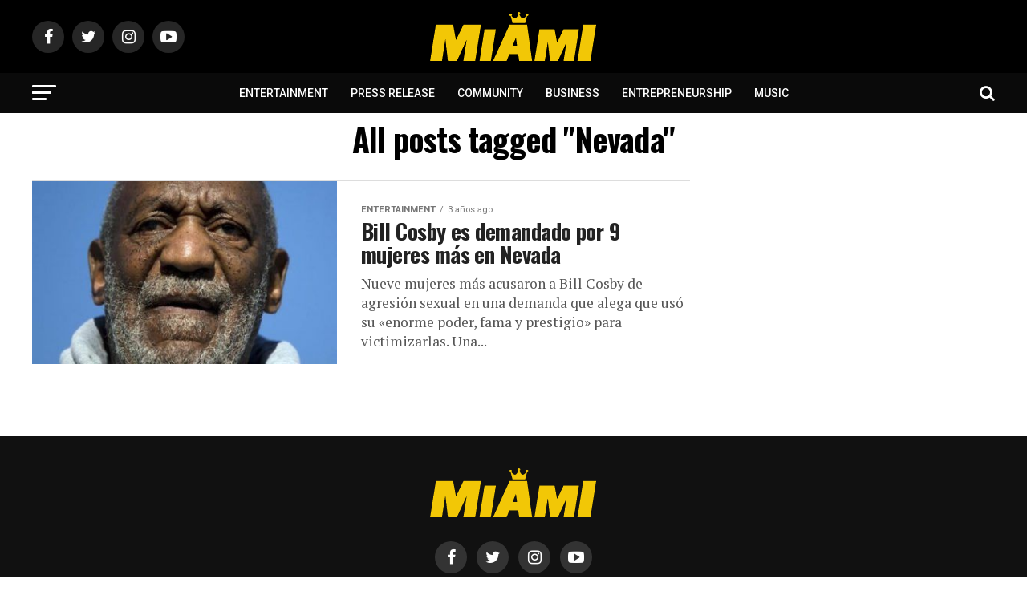

--- FILE ---
content_type: text/html; charset=UTF-8
request_url: https://miamicelebrities.com/tag/nevada/
body_size: 18255
content:
<!DOCTYPE html>
<html lang="es">
<head>
<meta charset="UTF-8" >
<meta name="viewport" id="viewport" content="width=device-width, initial-scale=1.0, maximum-scale=1.0, minimum-scale=1.0, user-scalable=no" />
<link rel="pingback" href="https://miamicelebrities.com/xmlrpc.php" />
<meta property="og:description" content="Miami Breaking News, Noticias de Miami, Latest News in Miami, FL &#8211; Breaking" />
<title>Nevada &#8211; Miami Celebrities</title>
<meta name='robots' content='max-image-preview:large' />
<link rel='dns-prefetch' href='//www.googletagmanager.com' />
<link rel='dns-prefetch' href='//fonts.googleapis.com' />
<link rel='dns-prefetch' href='//pagead2.googlesyndication.com' />
<link rel="alternate" type="application/rss+xml" title="Miami Celebrities &raquo; Feed" href="https://miamicelebrities.com/feed/" />
<link rel="alternate" type="application/rss+xml" title="Miami Celebrities &raquo; Feed de los comentarios" href="https://miamicelebrities.com/comments/feed/" />
<link rel="alternate" type="application/rss+xml" title="Miami Celebrities &raquo; Etiqueta Nevada del feed" href="https://miamicelebrities.com/tag/nevada/feed/" />
<style id='wp-img-auto-sizes-contain-inline-css' type='text/css'>
img:is([sizes=auto i],[sizes^="auto," i]){contain-intrinsic-size:3000px 1500px}
/*# sourceURL=wp-img-auto-sizes-contain-inline-css */
</style>
<style id='wp-emoji-styles-inline-css' type='text/css'>

	img.wp-smiley, img.emoji {
		display: inline !important;
		border: none !important;
		box-shadow: none !important;
		height: 1em !important;
		width: 1em !important;
		margin: 0 0.07em !important;
		vertical-align: -0.1em !important;
		background: none !important;
		padding: 0 !important;
	}
/*# sourceURL=wp-emoji-styles-inline-css */
</style>
<style id='wp-block-library-inline-css' type='text/css'>
:root{--wp-block-synced-color:#7a00df;--wp-block-synced-color--rgb:122,0,223;--wp-bound-block-color:var(--wp-block-synced-color);--wp-editor-canvas-background:#ddd;--wp-admin-theme-color:#007cba;--wp-admin-theme-color--rgb:0,124,186;--wp-admin-theme-color-darker-10:#006ba1;--wp-admin-theme-color-darker-10--rgb:0,107,160.5;--wp-admin-theme-color-darker-20:#005a87;--wp-admin-theme-color-darker-20--rgb:0,90,135;--wp-admin-border-width-focus:2px}@media (min-resolution:192dpi){:root{--wp-admin-border-width-focus:1.5px}}.wp-element-button{cursor:pointer}:root .has-very-light-gray-background-color{background-color:#eee}:root .has-very-dark-gray-background-color{background-color:#313131}:root .has-very-light-gray-color{color:#eee}:root .has-very-dark-gray-color{color:#313131}:root .has-vivid-green-cyan-to-vivid-cyan-blue-gradient-background{background:linear-gradient(135deg,#00d084,#0693e3)}:root .has-purple-crush-gradient-background{background:linear-gradient(135deg,#34e2e4,#4721fb 50%,#ab1dfe)}:root .has-hazy-dawn-gradient-background{background:linear-gradient(135deg,#faaca8,#dad0ec)}:root .has-subdued-olive-gradient-background{background:linear-gradient(135deg,#fafae1,#67a671)}:root .has-atomic-cream-gradient-background{background:linear-gradient(135deg,#fdd79a,#004a59)}:root .has-nightshade-gradient-background{background:linear-gradient(135deg,#330968,#31cdcf)}:root .has-midnight-gradient-background{background:linear-gradient(135deg,#020381,#2874fc)}:root{--wp--preset--font-size--normal:16px;--wp--preset--font-size--huge:42px}.has-regular-font-size{font-size:1em}.has-larger-font-size{font-size:2.625em}.has-normal-font-size{font-size:var(--wp--preset--font-size--normal)}.has-huge-font-size{font-size:var(--wp--preset--font-size--huge)}.has-text-align-center{text-align:center}.has-text-align-left{text-align:left}.has-text-align-right{text-align:right}.has-fit-text{white-space:nowrap!important}#end-resizable-editor-section{display:none}.aligncenter{clear:both}.items-justified-left{justify-content:flex-start}.items-justified-center{justify-content:center}.items-justified-right{justify-content:flex-end}.items-justified-space-between{justify-content:space-between}.screen-reader-text{border:0;clip-path:inset(50%);height:1px;margin:-1px;overflow:hidden;padding:0;position:absolute;width:1px;word-wrap:normal!important}.screen-reader-text:focus{background-color:#ddd;clip-path:none;color:#444;display:block;font-size:1em;height:auto;left:5px;line-height:normal;padding:15px 23px 14px;text-decoration:none;top:5px;width:auto;z-index:100000}html :where(.has-border-color){border-style:solid}html :where([style*=border-top-color]){border-top-style:solid}html :where([style*=border-right-color]){border-right-style:solid}html :where([style*=border-bottom-color]){border-bottom-style:solid}html :where([style*=border-left-color]){border-left-style:solid}html :where([style*=border-width]){border-style:solid}html :where([style*=border-top-width]){border-top-style:solid}html :where([style*=border-right-width]){border-right-style:solid}html :where([style*=border-bottom-width]){border-bottom-style:solid}html :where([style*=border-left-width]){border-left-style:solid}html :where(img[class*=wp-image-]){height:auto;max-width:100%}:where(figure){margin:0 0 1em}html :where(.is-position-sticky){--wp-admin--admin-bar--position-offset:var(--wp-admin--admin-bar--height,0px)}@media screen and (max-width:600px){html :where(.is-position-sticky){--wp-admin--admin-bar--position-offset:0px}}

/*# sourceURL=wp-block-library-inline-css */
</style><style id='wp-block-paragraph-inline-css' type='text/css'>
.is-small-text{font-size:.875em}.is-regular-text{font-size:1em}.is-large-text{font-size:2.25em}.is-larger-text{font-size:3em}.has-drop-cap:not(:focus):first-letter{float:left;font-size:8.4em;font-style:normal;font-weight:100;line-height:.68;margin:.05em .1em 0 0;text-transform:uppercase}body.rtl .has-drop-cap:not(:focus):first-letter{float:none;margin-left:.1em}p.has-drop-cap.has-background{overflow:hidden}:root :where(p.has-background){padding:1.25em 2.375em}:where(p.has-text-color:not(.has-link-color)) a{color:inherit}p.has-text-align-left[style*="writing-mode:vertical-lr"],p.has-text-align-right[style*="writing-mode:vertical-rl"]{rotate:180deg}
/*# sourceURL=https://miamicelebrities.com/wp-includes/blocks/paragraph/style.min.css */
</style>
<style id='global-styles-inline-css' type='text/css'>
:root{--wp--preset--aspect-ratio--square: 1;--wp--preset--aspect-ratio--4-3: 4/3;--wp--preset--aspect-ratio--3-4: 3/4;--wp--preset--aspect-ratio--3-2: 3/2;--wp--preset--aspect-ratio--2-3: 2/3;--wp--preset--aspect-ratio--16-9: 16/9;--wp--preset--aspect-ratio--9-16: 9/16;--wp--preset--color--black: #000000;--wp--preset--color--cyan-bluish-gray: #abb8c3;--wp--preset--color--white: #ffffff;--wp--preset--color--pale-pink: #f78da7;--wp--preset--color--vivid-red: #cf2e2e;--wp--preset--color--luminous-vivid-orange: #ff6900;--wp--preset--color--luminous-vivid-amber: #fcb900;--wp--preset--color--light-green-cyan: #7bdcb5;--wp--preset--color--vivid-green-cyan: #00d084;--wp--preset--color--pale-cyan-blue: #8ed1fc;--wp--preset--color--vivid-cyan-blue: #0693e3;--wp--preset--color--vivid-purple: #9b51e0;--wp--preset--color--: #444;--wp--preset--gradient--vivid-cyan-blue-to-vivid-purple: linear-gradient(135deg,rgb(6,147,227) 0%,rgb(155,81,224) 100%);--wp--preset--gradient--light-green-cyan-to-vivid-green-cyan: linear-gradient(135deg,rgb(122,220,180) 0%,rgb(0,208,130) 100%);--wp--preset--gradient--luminous-vivid-amber-to-luminous-vivid-orange: linear-gradient(135deg,rgb(252,185,0) 0%,rgb(255,105,0) 100%);--wp--preset--gradient--luminous-vivid-orange-to-vivid-red: linear-gradient(135deg,rgb(255,105,0) 0%,rgb(207,46,46) 100%);--wp--preset--gradient--very-light-gray-to-cyan-bluish-gray: linear-gradient(135deg,rgb(238,238,238) 0%,rgb(169,184,195) 100%);--wp--preset--gradient--cool-to-warm-spectrum: linear-gradient(135deg,rgb(74,234,220) 0%,rgb(151,120,209) 20%,rgb(207,42,186) 40%,rgb(238,44,130) 60%,rgb(251,105,98) 80%,rgb(254,248,76) 100%);--wp--preset--gradient--blush-light-purple: linear-gradient(135deg,rgb(255,206,236) 0%,rgb(152,150,240) 100%);--wp--preset--gradient--blush-bordeaux: linear-gradient(135deg,rgb(254,205,165) 0%,rgb(254,45,45) 50%,rgb(107,0,62) 100%);--wp--preset--gradient--luminous-dusk: linear-gradient(135deg,rgb(255,203,112) 0%,rgb(199,81,192) 50%,rgb(65,88,208) 100%);--wp--preset--gradient--pale-ocean: linear-gradient(135deg,rgb(255,245,203) 0%,rgb(182,227,212) 50%,rgb(51,167,181) 100%);--wp--preset--gradient--electric-grass: linear-gradient(135deg,rgb(202,248,128) 0%,rgb(113,206,126) 100%);--wp--preset--gradient--midnight: linear-gradient(135deg,rgb(2,3,129) 0%,rgb(40,116,252) 100%);--wp--preset--font-size--small: 13px;--wp--preset--font-size--medium: 20px;--wp--preset--font-size--large: 36px;--wp--preset--font-size--x-large: 42px;--wp--preset--spacing--20: 0.44rem;--wp--preset--spacing--30: 0.67rem;--wp--preset--spacing--40: 1rem;--wp--preset--spacing--50: 1.5rem;--wp--preset--spacing--60: 2.25rem;--wp--preset--spacing--70: 3.38rem;--wp--preset--spacing--80: 5.06rem;--wp--preset--shadow--natural: 6px 6px 9px rgba(0, 0, 0, 0.2);--wp--preset--shadow--deep: 12px 12px 50px rgba(0, 0, 0, 0.4);--wp--preset--shadow--sharp: 6px 6px 0px rgba(0, 0, 0, 0.2);--wp--preset--shadow--outlined: 6px 6px 0px -3px rgb(255, 255, 255), 6px 6px rgb(0, 0, 0);--wp--preset--shadow--crisp: 6px 6px 0px rgb(0, 0, 0);}:where(.is-layout-flex){gap: 0.5em;}:where(.is-layout-grid){gap: 0.5em;}body .is-layout-flex{display: flex;}.is-layout-flex{flex-wrap: wrap;align-items: center;}.is-layout-flex > :is(*, div){margin: 0;}body .is-layout-grid{display: grid;}.is-layout-grid > :is(*, div){margin: 0;}:where(.wp-block-columns.is-layout-flex){gap: 2em;}:where(.wp-block-columns.is-layout-grid){gap: 2em;}:where(.wp-block-post-template.is-layout-flex){gap: 1.25em;}:where(.wp-block-post-template.is-layout-grid){gap: 1.25em;}.has-black-color{color: var(--wp--preset--color--black) !important;}.has-cyan-bluish-gray-color{color: var(--wp--preset--color--cyan-bluish-gray) !important;}.has-white-color{color: var(--wp--preset--color--white) !important;}.has-pale-pink-color{color: var(--wp--preset--color--pale-pink) !important;}.has-vivid-red-color{color: var(--wp--preset--color--vivid-red) !important;}.has-luminous-vivid-orange-color{color: var(--wp--preset--color--luminous-vivid-orange) !important;}.has-luminous-vivid-amber-color{color: var(--wp--preset--color--luminous-vivid-amber) !important;}.has-light-green-cyan-color{color: var(--wp--preset--color--light-green-cyan) !important;}.has-vivid-green-cyan-color{color: var(--wp--preset--color--vivid-green-cyan) !important;}.has-pale-cyan-blue-color{color: var(--wp--preset--color--pale-cyan-blue) !important;}.has-vivid-cyan-blue-color{color: var(--wp--preset--color--vivid-cyan-blue) !important;}.has-vivid-purple-color{color: var(--wp--preset--color--vivid-purple) !important;}.has-black-background-color{background-color: var(--wp--preset--color--black) !important;}.has-cyan-bluish-gray-background-color{background-color: var(--wp--preset--color--cyan-bluish-gray) !important;}.has-white-background-color{background-color: var(--wp--preset--color--white) !important;}.has-pale-pink-background-color{background-color: var(--wp--preset--color--pale-pink) !important;}.has-vivid-red-background-color{background-color: var(--wp--preset--color--vivid-red) !important;}.has-luminous-vivid-orange-background-color{background-color: var(--wp--preset--color--luminous-vivid-orange) !important;}.has-luminous-vivid-amber-background-color{background-color: var(--wp--preset--color--luminous-vivid-amber) !important;}.has-light-green-cyan-background-color{background-color: var(--wp--preset--color--light-green-cyan) !important;}.has-vivid-green-cyan-background-color{background-color: var(--wp--preset--color--vivid-green-cyan) !important;}.has-pale-cyan-blue-background-color{background-color: var(--wp--preset--color--pale-cyan-blue) !important;}.has-vivid-cyan-blue-background-color{background-color: var(--wp--preset--color--vivid-cyan-blue) !important;}.has-vivid-purple-background-color{background-color: var(--wp--preset--color--vivid-purple) !important;}.has-black-border-color{border-color: var(--wp--preset--color--black) !important;}.has-cyan-bluish-gray-border-color{border-color: var(--wp--preset--color--cyan-bluish-gray) !important;}.has-white-border-color{border-color: var(--wp--preset--color--white) !important;}.has-pale-pink-border-color{border-color: var(--wp--preset--color--pale-pink) !important;}.has-vivid-red-border-color{border-color: var(--wp--preset--color--vivid-red) !important;}.has-luminous-vivid-orange-border-color{border-color: var(--wp--preset--color--luminous-vivid-orange) !important;}.has-luminous-vivid-amber-border-color{border-color: var(--wp--preset--color--luminous-vivid-amber) !important;}.has-light-green-cyan-border-color{border-color: var(--wp--preset--color--light-green-cyan) !important;}.has-vivid-green-cyan-border-color{border-color: var(--wp--preset--color--vivid-green-cyan) !important;}.has-pale-cyan-blue-border-color{border-color: var(--wp--preset--color--pale-cyan-blue) !important;}.has-vivid-cyan-blue-border-color{border-color: var(--wp--preset--color--vivid-cyan-blue) !important;}.has-vivid-purple-border-color{border-color: var(--wp--preset--color--vivid-purple) !important;}.has-vivid-cyan-blue-to-vivid-purple-gradient-background{background: var(--wp--preset--gradient--vivid-cyan-blue-to-vivid-purple) !important;}.has-light-green-cyan-to-vivid-green-cyan-gradient-background{background: var(--wp--preset--gradient--light-green-cyan-to-vivid-green-cyan) !important;}.has-luminous-vivid-amber-to-luminous-vivid-orange-gradient-background{background: var(--wp--preset--gradient--luminous-vivid-amber-to-luminous-vivid-orange) !important;}.has-luminous-vivid-orange-to-vivid-red-gradient-background{background: var(--wp--preset--gradient--luminous-vivid-orange-to-vivid-red) !important;}.has-very-light-gray-to-cyan-bluish-gray-gradient-background{background: var(--wp--preset--gradient--very-light-gray-to-cyan-bluish-gray) !important;}.has-cool-to-warm-spectrum-gradient-background{background: var(--wp--preset--gradient--cool-to-warm-spectrum) !important;}.has-blush-light-purple-gradient-background{background: var(--wp--preset--gradient--blush-light-purple) !important;}.has-blush-bordeaux-gradient-background{background: var(--wp--preset--gradient--blush-bordeaux) !important;}.has-luminous-dusk-gradient-background{background: var(--wp--preset--gradient--luminous-dusk) !important;}.has-pale-ocean-gradient-background{background: var(--wp--preset--gradient--pale-ocean) !important;}.has-electric-grass-gradient-background{background: var(--wp--preset--gradient--electric-grass) !important;}.has-midnight-gradient-background{background: var(--wp--preset--gradient--midnight) !important;}.has-small-font-size{font-size: var(--wp--preset--font-size--small) !important;}.has-medium-font-size{font-size: var(--wp--preset--font-size--medium) !important;}.has-large-font-size{font-size: var(--wp--preset--font-size--large) !important;}.has-x-large-font-size{font-size: var(--wp--preset--font-size--x-large) !important;}
/*# sourceURL=global-styles-inline-css */
</style>

<style id='classic-theme-styles-inline-css' type='text/css'>
/*! This file is auto-generated */
.wp-block-button__link{color:#fff;background-color:#32373c;border-radius:9999px;box-shadow:none;text-decoration:none;padding:calc(.667em + 2px) calc(1.333em + 2px);font-size:1.125em}.wp-block-file__button{background:#32373c;color:#fff;text-decoration:none}
/*# sourceURL=/wp-includes/css/classic-themes.min.css */
</style>
<link rel='stylesheet' id='mvp-custom-style-css' href='https://miamicelebrities.com/wp-content/themes/zox-news/style.css?ver=6.9' type='text/css' media='all' />
<style id='mvp-custom-style-inline-css' type='text/css'>


#mvp-wallpaper {
	background: url() no-repeat 50% 0;
	}

#mvp-foot-copy a {
	color: #ffc900;
	}

#mvp-content-main p a,
.mvp-post-add-main p a {
	box-shadow: inset 0 -4px 0 #ffc900;
	}

#mvp-content-main p a:hover,
.mvp-post-add-main p a:hover {
	background: #ffc900;
	}

a,
a:visited,
.post-info-name a,
.woocommerce .woocommerce-breadcrumb a {
	color: #000000;
	}

#mvp-side-wrap a:hover {
	color: #000000;
	}

.mvp-fly-top:hover,
.mvp-vid-box-wrap,
ul.mvp-soc-mob-list li.mvp-soc-mob-com {
	background: #ffc900;
	}

nav.mvp-fly-nav-menu ul li.menu-item-has-children:after,
.mvp-feat1-left-wrap span.mvp-cd-cat,
.mvp-widget-feat1-top-story span.mvp-cd-cat,
.mvp-widget-feat2-left-cont span.mvp-cd-cat,
.mvp-widget-dark-feat span.mvp-cd-cat,
.mvp-widget-dark-sub span.mvp-cd-cat,
.mvp-vid-wide-text span.mvp-cd-cat,
.mvp-feat2-top-text span.mvp-cd-cat,
.mvp-feat3-main-story span.mvp-cd-cat,
.mvp-feat3-sub-text span.mvp-cd-cat,
.mvp-feat4-main-text span.mvp-cd-cat,
.woocommerce-message:before,
.woocommerce-info:before,
.woocommerce-message:before {
	color: #ffc900;
	}

#searchform input,
.mvp-authors-name {
	border-bottom: 1px solid #ffc900;
	}

.mvp-fly-top:hover {
	border-top: 1px solid #ffc900;
	border-left: 1px solid #ffc900;
	border-bottom: 1px solid #ffc900;
	}

.woocommerce .widget_price_filter .ui-slider .ui-slider-handle,
.woocommerce #respond input#submit.alt,
.woocommerce a.button.alt,
.woocommerce button.button.alt,
.woocommerce input.button.alt,
.woocommerce #respond input#submit.alt:hover,
.woocommerce a.button.alt:hover,
.woocommerce button.button.alt:hover,
.woocommerce input.button.alt:hover {
	background-color: #ffc900;
	}

.woocommerce-error,
.woocommerce-info,
.woocommerce-message {
	border-top-color: #ffc900;
	}

ul.mvp-feat1-list-buts li.active span.mvp-feat1-list-but,
span.mvp-widget-home-title,
span.mvp-post-cat,
span.mvp-feat1-pop-head {
	background: #000000;
	}

.woocommerce span.onsale {
	background-color: #000000;
	}

.mvp-widget-feat2-side-more-but,
.woocommerce .star-rating span:before,
span.mvp-prev-next-label,
.mvp-cat-date-wrap .sticky {
	color: #000000 !important;
	}

#mvp-main-nav-top,
#mvp-fly-wrap,
.mvp-soc-mob-right,
#mvp-main-nav-small-cont {
	background: #000000;
	}

#mvp-main-nav-small .mvp-fly-but-wrap span,
#mvp-main-nav-small .mvp-search-but-wrap span,
.mvp-nav-top-left .mvp-fly-but-wrap span,
#mvp-fly-wrap .mvp-fly-but-wrap span {
	background: #ffffff;
	}

.mvp-nav-top-right .mvp-nav-search-but,
span.mvp-fly-soc-head,
.mvp-soc-mob-right i,
#mvp-main-nav-small span.mvp-nav-search-but,
#mvp-main-nav-small .mvp-nav-menu ul li a  {
	color: #ffffff;
	}

#mvp-main-nav-small .mvp-nav-menu ul li.menu-item-has-children a:after {
	border-color: #ffffff transparent transparent transparent;
	}

#mvp-nav-top-wrap span.mvp-nav-search-but:hover,
#mvp-main-nav-small span.mvp-nav-search-but:hover {
	color: #ffc900;
	}

#mvp-nav-top-wrap .mvp-fly-but-wrap:hover span,
#mvp-main-nav-small .mvp-fly-but-wrap:hover span,
span.mvp-woo-cart-num:hover {
	background: #ffc900;
	}

#mvp-main-nav-bot-cont {
	background: #0a0a0a;
	}

#mvp-nav-bot-wrap .mvp-fly-but-wrap span,
#mvp-nav-bot-wrap .mvp-search-but-wrap span {
	background: #ffffff;
	}

#mvp-nav-bot-wrap span.mvp-nav-search-but,
#mvp-nav-bot-wrap .mvp-nav-menu ul li a {
	color: #ffffff;
	}

#mvp-nav-bot-wrap .mvp-nav-menu ul li.menu-item-has-children a:after {
	border-color: #ffffff transparent transparent transparent;
	}

.mvp-nav-menu ul li:hover a {
	border-bottom: 5px solid #ffc900;
	}

#mvp-nav-bot-wrap .mvp-fly-but-wrap:hover span {
	background: #ffc900;
	}

#mvp-nav-bot-wrap span.mvp-nav-search-but:hover {
	color: #ffc900;
	}

body,
.mvp-feat1-feat-text p,
.mvp-feat2-top-text p,
.mvp-feat3-main-text p,
.mvp-feat3-sub-text p,
#searchform input,
.mvp-author-info-text,
span.mvp-post-excerpt,
.mvp-nav-menu ul li ul.sub-menu li a,
nav.mvp-fly-nav-menu ul li a,
.mvp-ad-label,
span.mvp-feat-caption,
.mvp-post-tags a,
.mvp-post-tags a:visited,
span.mvp-author-box-name a,
#mvp-author-box-text p,
.mvp-post-gallery-text p,
ul.mvp-soc-mob-list li span,
#comments,
h3#reply-title,
h2.comments,
#mvp-foot-copy p,
span.mvp-fly-soc-head,
.mvp-post-tags-header,
span.mvp-prev-next-label,
span.mvp-post-add-link-but,
#mvp-comments-button a,
#mvp-comments-button span.mvp-comment-but-text,
.woocommerce ul.product_list_widget span.product-title,
.woocommerce ul.product_list_widget li a,
.woocommerce #reviews #comments ol.commentlist li .comment-text p.meta,
.woocommerce div.product p.price,
.woocommerce div.product p.price ins,
.woocommerce div.product p.price del,
.woocommerce ul.products li.product .price del,
.woocommerce ul.products li.product .price ins,
.woocommerce ul.products li.product .price,
.woocommerce #respond input#submit,
.woocommerce a.button,
.woocommerce button.button,
.woocommerce input.button,
.woocommerce .widget_price_filter .price_slider_amount .button,
.woocommerce span.onsale,
.woocommerce-review-link,
#woo-content p.woocommerce-result-count,
.woocommerce div.product .woocommerce-tabs ul.tabs li a,
a.mvp-inf-more-but,
span.mvp-cont-read-but,
span.mvp-cd-cat,
span.mvp-cd-date,
.mvp-feat4-main-text p,
span.mvp-woo-cart-num,
span.mvp-widget-home-title2,
.wp-caption,
#mvp-content-main p.wp-caption-text,
.gallery-caption,
.mvp-post-add-main p.wp-caption-text,
#bbpress-forums,
#bbpress-forums p,
.protected-post-form input,
#mvp-feat6-text p {
	font-family: 'Roboto', sans-serif;
	}

.mvp-blog-story-text p,
span.mvp-author-page-desc,
#mvp-404 p,
.mvp-widget-feat1-bot-text p,
.mvp-widget-feat2-left-text p,
.mvp-flex-story-text p,
.mvp-search-text p,
#mvp-content-main p,
.mvp-post-add-main p,
#mvp-content-main ul li,
#mvp-content-main ol li,
.rwp-summary,
.rwp-u-review__comment,
.mvp-feat5-mid-main-text p,
.mvp-feat5-small-main-text p,
#mvp-content-main .wp-block-button__link,
.wp-block-audio figcaption,
.wp-block-video figcaption,
.wp-block-embed figcaption,
.wp-block-verse pre,
pre.wp-block-verse {
	font-family: 'PT Serif', sans-serif;
	}

.mvp-nav-menu ul li a,
#mvp-foot-menu ul li a {
	font-family: 'Roboto', sans-serif;
	}


.mvp-feat1-sub-text h2,
.mvp-feat1-pop-text h2,
.mvp-feat1-list-text h2,
.mvp-widget-feat1-top-text h2,
.mvp-widget-feat1-bot-text h2,
.mvp-widget-dark-feat-text h2,
.mvp-widget-dark-sub-text h2,
.mvp-widget-feat2-left-text h2,
.mvp-widget-feat2-right-text h2,
.mvp-blog-story-text h2,
.mvp-flex-story-text h2,
.mvp-vid-wide-more-text p,
.mvp-prev-next-text p,
.mvp-related-text,
.mvp-post-more-text p,
h2.mvp-authors-latest a,
.mvp-feat2-bot-text h2,
.mvp-feat3-sub-text h2,
.mvp-feat3-main-text h2,
.mvp-feat4-main-text h2,
.mvp-feat5-text h2,
.mvp-feat5-mid-main-text h2,
.mvp-feat5-small-main-text h2,
.mvp-feat5-mid-sub-text h2,
#mvp-feat6-text h2,
.alp-related-posts-wrapper .alp-related-post .post-title {
	font-family: 'Oswald', sans-serif;
	}

.mvp-feat2-top-text h2,
.mvp-feat1-feat-text h2,
h1.mvp-post-title,
h1.mvp-post-title-wide,
.mvp-drop-nav-title h4,
#mvp-content-main blockquote p,
.mvp-post-add-main blockquote p,
#mvp-content-main p.has-large-font-size,
#mvp-404 h1,
#woo-content h1.page-title,
.woocommerce div.product .product_title,
.woocommerce ul.products li.product h3,
.alp-related-posts .current .post-title {
	font-family: 'Oswald', sans-serif;
	}

span.mvp-feat1-pop-head,
.mvp-feat1-pop-text:before,
span.mvp-feat1-list-but,
span.mvp-widget-home-title,
.mvp-widget-feat2-side-more,
span.mvp-post-cat,
span.mvp-page-head,
h1.mvp-author-top-head,
.mvp-authors-name,
#mvp-content-main h1,
#mvp-content-main h2,
#mvp-content-main h3,
#mvp-content-main h4,
#mvp-content-main h5,
#mvp-content-main h6,
.woocommerce .related h2,
.woocommerce div.product .woocommerce-tabs .panel h2,
.woocommerce div.product .product_title,
.mvp-feat5-side-list .mvp-feat1-list-img:after {
	font-family: 'Roboto', sans-serif;
	}

	

	.mvp-nav-links {
		display: none;
		}
		

	.mvp-alp-side {
		display: none;
	}
	.mvp-alp-soc-reg {
		display: block;
	}
	.mvp-auto-post-grid {
		grid-template-columns: minmax(0, auto) 320px;
		grid-column-gap: 60px;
	}
	@media screen and (max-width: 1199px) {
		.mvp-auto-post-grid {
			grid-column-gap: 30px;
		}
	}
		

	.alp-advert {
		display: none;
	}
	.alp-related-posts-wrapper .alp-related-posts .current {
		margin: 0 0 10px;
	}
		
/*# sourceURL=mvp-custom-style-inline-css */
</style>
<link rel='stylesheet' id='mvp-reset-css' href='https://miamicelebrities.com/wp-content/themes/zox-news/css/reset.css?ver=6.9' type='text/css' media='all' />
<link rel='stylesheet' id='fontawesome-css' href='https://miamicelebrities.com/wp-content/themes/zox-news/font-awesome/css/font-awesome.css?ver=6.9' type='text/css' media='all' />
<link rel='stylesheet' id='mvp-fonts-css' href='//fonts.googleapis.com/css?family=Roboto%3A300%2C400%2C700%2C900%7COswald%3A400%2C700%7CAdvent+Pro%3A700%7COpen+Sans%3A700%7CAnton%3A400Oswald%3A100%2C200%2C300%2C400%2C500%2C600%2C700%2C800%2C900%7COswald%3A100%2C200%2C300%2C400%2C500%2C600%2C700%2C800%2C900%7CRoboto%3A100%2C200%2C300%2C400%2C500%2C600%2C700%2C800%2C900%7CRoboto%3A100%2C200%2C300%2C400%2C500%2C600%2C700%2C800%2C900%7CPT+Serif%3A100%2C200%2C300%2C400%2C500%2C600%2C700%2C800%2C900%7CRoboto%3A100%2C200%2C300%2C400%2C500%2C600%2C700%2C800%2C900%26subset%3Dlatin%2Clatin-ext%2Ccyrillic%2Ccyrillic-ext%2Cgreek-ext%2Cgreek%2Cvietnamese' type='text/css' media='all' />
<link rel='stylesheet' id='mvp-media-queries-css' href='https://miamicelebrities.com/wp-content/themes/zox-news/css/media-queries.css?ver=6.9' type='text/css' media='all' />
<script type="text/javascript" src="https://miamicelebrities.com/wp-includes/js/jquery/jquery.min.js?ver=3.7.1" id="jquery-core-js"></script>
<script type="text/javascript" src="https://miamicelebrities.com/wp-includes/js/jquery/jquery-migrate.min.js?ver=3.4.1" id="jquery-migrate-js"></script>

<!-- Fragmento de código de la etiqueta de Google (gtag.js) añadida por Site Kit -->
<!-- Fragmento de código de Google Analytics añadido por Site Kit -->
<script type="text/javascript" src="https://www.googletagmanager.com/gtag/js?id=G-LGRWRGF7C2" id="google_gtagjs-js" async></script>
<script type="text/javascript" id="google_gtagjs-js-after">
/* <![CDATA[ */
window.dataLayer = window.dataLayer || [];function gtag(){dataLayer.push(arguments);}
gtag("set","linker",{"domains":["miamicelebrities.com"]});
gtag("js", new Date());
gtag("set", "developer_id.dZTNiMT", true);
gtag("config", "G-LGRWRGF7C2");
//# sourceURL=google_gtagjs-js-after
/* ]]> */
</script>
<link rel="https://api.w.org/" href="https://miamicelebrities.com/wp-json/" /><link rel="alternate" title="JSON" type="application/json" href="https://miamicelebrities.com/wp-json/wp/v2/tags/4748" /><link rel="EditURI" type="application/rsd+xml" title="RSD" href="https://miamicelebrities.com/xmlrpc.php?rsd" />
<meta name="generator" content="WordPress 6.9" />
<meta name="generator" content="Site Kit by Google 1.170.0" />
<!-- Metaetiquetas de Google AdSense añadidas por Site Kit -->
<meta name="google-adsense-platform-account" content="ca-host-pub-2644536267352236">
<meta name="google-adsense-platform-domain" content="sitekit.withgoogle.com">
<!-- Acabar con las metaetiquetas de Google AdSense añadidas por Site Kit -->

<!-- Fragmento de código de Google Adsense añadido por Site Kit -->
<script type="text/javascript" async="async" src="https://pagead2.googlesyndication.com/pagead/js/adsbygoogle.js?client=ca-pub-6548783842623518&amp;host=ca-host-pub-2644536267352236" crossorigin="anonymous"></script>

<!-- Final del fragmento de código de Google Adsense añadido por Site Kit -->
<link rel="icon" href="https://miamicelebrities.com/wp-content/uploads/2021/12/cropped-Miami-Celebrities_-Favicon-32x32.png" sizes="32x32" />
<link rel="icon" href="https://miamicelebrities.com/wp-content/uploads/2021/12/cropped-Miami-Celebrities_-Favicon-192x192.png" sizes="192x192" />
<link rel="apple-touch-icon" href="https://miamicelebrities.com/wp-content/uploads/2021/12/cropped-Miami-Celebrities_-Favicon-180x180.png" />
<meta name="msapplication-TileImage" content="https://miamicelebrities.com/wp-content/uploads/2021/12/cropped-Miami-Celebrities_-Favicon-270x270.png" />
</head>
<body class="archive tag tag-nevada tag-4748 wp-embed-responsive wp-theme-zox-news">
	<div id="mvp-fly-wrap">
	<div id="mvp-fly-menu-top" class="left relative">
		<div class="mvp-fly-top-out left relative">
			<div class="mvp-fly-top-in">
				<div id="mvp-fly-logo" class="left relative">
											<a href="https://miamicelebrities.com/"><img src="https://miamicelebrities.com/wp-content/uploads/2022/10/Miami-Celebrities_2.png" alt="Miami Celebrities" data-rjs="2" /></a>
									</div><!--mvp-fly-logo-->
			</div><!--mvp-fly-top-in-->
			<div class="mvp-fly-but-wrap mvp-fly-but-menu mvp-fly-but-click">
				<span></span>
				<span></span>
				<span></span>
				<span></span>
			</div><!--mvp-fly-but-wrap-->
		</div><!--mvp-fly-top-out-->
	</div><!--mvp-fly-menu-top-->
	<div id="mvp-fly-menu-wrap">
		<nav class="mvp-fly-nav-menu left relative">
			<div class="menu-secondary-menu-container"><ul id="menu-secondary-menu" class="menu"><li id="menu-item-1001" class="menu-item menu-item-type-taxonomy menu-item-object-category menu-item-1001"><a href="https://miamicelebrities.com/category/entertainment/">Entertainment</a></li>
<li id="menu-item-1002" class="menu-item menu-item-type-taxonomy menu-item-object-category menu-item-1002"><a href="https://miamicelebrities.com/category/press-release/">Press Release</a></li>
<li id="menu-item-1003" class="menu-item menu-item-type-taxonomy menu-item-object-category menu-item-1003"><a href="https://miamicelebrities.com/category/community/">Community</a></li>
<li id="menu-item-1004" class="menu-item menu-item-type-taxonomy menu-item-object-category menu-item-1004"><a href="https://miamicelebrities.com/category/business/">Business</a></li>
<li id="menu-item-1005" class="menu-item menu-item-type-taxonomy menu-item-object-category menu-item-1005"><a href="https://miamicelebrities.com/category/entrepreneurship/">Entrepreneurship</a></li>
<li id="menu-item-1007" class="menu-item menu-item-type-taxonomy menu-item-object-category menu-item-1007"><a href="https://miamicelebrities.com/category/music/">Music</a></li>
</ul></div>		</nav>
	</div><!--mvp-fly-menu-wrap-->
	<div id="mvp-fly-soc-wrap">
		<span class="mvp-fly-soc-head">Connect with us</span>
		<ul class="mvp-fly-soc-list left relative">
							<li><a href="https://www.facebook.com/MiamiCelebrities" target="_blank" class="fa fa-facebook fa-2"></a></li>
										<li><a href="https://twitter.com/MiamiCelebs_" target="_blank" class="fa fa-twitter fa-2"></a></li>
													<li><a href="https://www.instagram.com/miamicelebrities/" target="_blank" class="fa fa-instagram fa-2"></a></li>
													<li><a href="https://www.youtube.com/c/MiamiCelebrities" target="_blank" class="fa fa-youtube-play fa-2"></a></li>
											</ul>
	</div><!--mvp-fly-soc-wrap-->
</div><!--mvp-fly-wrap-->	<div id="mvp-site" class="left relative">
		<div id="mvp-search-wrap">
			<div id="mvp-search-box">
				<form method="get" id="searchform" action="https://miamicelebrities.com/">
	<input type="text" name="s" id="s" value="Search" onfocus='if (this.value == "Search") { this.value = ""; }' onblur='if (this.value == "") { this.value = "Search"; }' />
	<input type="hidden" id="searchsubmit" value="Search" />
</form>			</div><!--mvp-search-box-->
			<div class="mvp-search-but-wrap mvp-search-click">
				<span></span>
				<span></span>
			</div><!--mvp-search-but-wrap-->
		</div><!--mvp-search-wrap-->
				<div id="mvp-site-wall" class="left relative">
						<div id="mvp-site-main" class="left relative">
			<header id="mvp-main-head-wrap" class="left relative">
									<nav id="mvp-main-nav-wrap" class="left relative">
						<div id="mvp-main-nav-top" class="left relative">
							<div class="mvp-main-box">
								<div id="mvp-nav-top-wrap" class="left relative">
									<div class="mvp-nav-top-right-out left relative">
										<div class="mvp-nav-top-right-in">
											<div class="mvp-nav-top-cont left relative">
												<div class="mvp-nav-top-left-out relative">
													<div class="mvp-nav-top-left">
														<div class="mvp-nav-soc-wrap">
																															<a href="https://www.facebook.com/MiamiCelebrities" target="_blank"><span class="mvp-nav-soc-but fa fa-facebook fa-2"></span></a>
																																														<a href="https://twitter.com/MiamiCelebs_" target="_blank"><span class="mvp-nav-soc-but fa fa-twitter fa-2"></span></a>
																																														<a href="https://www.instagram.com/miamicelebrities/" target="_blank"><span class="mvp-nav-soc-but fa fa-instagram fa-2"></span></a>
																																														<a href="https://www.youtube.com/c/MiamiCelebrities" target="_blank"><span class="mvp-nav-soc-but fa fa-youtube-play fa-2"></span></a>
																													</div><!--mvp-nav-soc-wrap-->
														<div class="mvp-fly-but-wrap mvp-fly-but-click left relative">
															<span></span>
															<span></span>
															<span></span>
															<span></span>
														</div><!--mvp-fly-but-wrap-->
													</div><!--mvp-nav-top-left-->
													<div class="mvp-nav-top-left-in">
														<div class="mvp-nav-top-mid left relative" itemscope itemtype="http://schema.org/Organization">
																															<a class="mvp-nav-logo-reg" itemprop="url" href="https://miamicelebrities.com/"><img itemprop="logo" src="https://miamicelebrities.com/wp-content/uploads/2022/10/Miami-Celebrities.png" alt="Miami Celebrities" data-rjs="2" /></a>
																																														<a class="mvp-nav-logo-small" href="https://miamicelebrities.com/"><img src="https://miamicelebrities.com/wp-content/uploads/2022/10/Miami-Celebrities_2.png" alt="Miami Celebrities" data-rjs="2" /></a>
																																														<h2 class="mvp-logo-title">Miami Celebrities</h2>
																																												</div><!--mvp-nav-top-mid-->
													</div><!--mvp-nav-top-left-in-->
												</div><!--mvp-nav-top-left-out-->
											</div><!--mvp-nav-top-cont-->
										</div><!--mvp-nav-top-right-in-->
										<div class="mvp-nav-top-right">
																						<span class="mvp-nav-search-but fa fa-search fa-2 mvp-search-click"></span>
										</div><!--mvp-nav-top-right-->
									</div><!--mvp-nav-top-right-out-->
								</div><!--mvp-nav-top-wrap-->
							</div><!--mvp-main-box-->
						</div><!--mvp-main-nav-top-->
						<div id="mvp-main-nav-bot" class="left relative">
							<div id="mvp-main-nav-bot-cont" class="left">
								<div class="mvp-main-box">
									<div id="mvp-nav-bot-wrap" class="left">
										<div class="mvp-nav-bot-right-out left">
											<div class="mvp-nav-bot-right-in">
												<div class="mvp-nav-bot-cont left">
													<div class="mvp-nav-bot-left-out">
														<div class="mvp-nav-bot-left left relative">
															<div class="mvp-fly-but-wrap mvp-fly-but-click left relative">
																<span></span>
																<span></span>
																<span></span>
																<span></span>
															</div><!--mvp-fly-but-wrap-->
														</div><!--mvp-nav-bot-left-->
														<div class="mvp-nav-bot-left-in">
															<div class="mvp-nav-menu left">
																<div class="menu-secondary-menu-container"><ul id="menu-secondary-menu-1" class="menu"><li class="menu-item menu-item-type-taxonomy menu-item-object-category menu-item-1001 mvp-mega-dropdown"><a href="https://miamicelebrities.com/category/entertainment/">Entertainment</a><div class="mvp-mega-dropdown"><div class="mvp-main-box"><ul class="mvp-mega-list"><li><a href="https://miamicelebrities.com/sarah-jessica-parker-espera-que-hocus-pocus-3-se-haga-realidad-nos-gustaria-hacerlo/"><div class="mvp-mega-img"><img width="400" height="240" src="https://miamicelebrities.com/wp-content/uploads/2025/07/sarah-jessica-parker-hocus-pocus-400x240.jpg" class="attachment-mvp-mid-thumb size-mvp-mid-thumb wp-post-image" alt="" decoding="async" fetchpriority="high" srcset="https://miamicelebrities.com/wp-content/uploads/2025/07/sarah-jessica-parker-hocus-pocus-400x240.jpg 400w, https://miamicelebrities.com/wp-content/uploads/2025/07/sarah-jessica-parker-hocus-pocus-590x354.jpg 590w" sizes="(max-width: 400px) 100vw, 400px" /></div><p>Sarah Jessica Parker espera que Hocus Pocus 3 se haga realidad: «Nos gustaría hacerlo»</p></a></li><li><a href="https://miamicelebrities.com/jared-padalecki-dice-que-recibio-amor-y-aceptacion-despues-de-hablar-abiertamente-sobre-sus-problemas-de-salud-mental/"><div class="mvp-mega-img"><img width="400" height="240" src="https://miamicelebrities.com/wp-content/uploads/2025/07/jared-padalecki-2000-906be830a0-400x240.jpg" class="attachment-mvp-mid-thumb size-mvp-mid-thumb wp-post-image" alt="" decoding="async" srcset="https://miamicelebrities.com/wp-content/uploads/2025/07/jared-padalecki-2000-906be830a0-400x240.jpg 400w, https://miamicelebrities.com/wp-content/uploads/2025/07/jared-padalecki-2000-906be830a0-590x354.jpg 590w" sizes="(max-width: 400px) 100vw, 400px" /></div><p>Jared Padalecki dice que recibió «amor y aceptación» después de hablar abiertamente sobre sus problemas de salud mental</p></a></li><li><a href="https://miamicelebrities.com/mira-a-bruno-mars-irrumpir-en-la-gira-deadline-de-blackpink-con-una-presentacion-sorpresa-de-apt-con-rose/"><div class="mvp-mega-img"><img width="400" height="240" src="https://miamicelebrities.com/wp-content/uploads/2025/07/02-ROSE-and-Bruno-Mars-John-V.-E-400x240.jpg" class="attachment-mvp-mid-thumb size-mvp-mid-thumb wp-post-image" alt="" decoding="async" srcset="https://miamicelebrities.com/wp-content/uploads/2025/07/02-ROSE-and-Bruno-Mars-John-V.-E-400x240.jpg 400w, https://miamicelebrities.com/wp-content/uploads/2025/07/02-ROSE-and-Bruno-Mars-John-V.-E-590x354.jpg 590w" sizes="(max-width: 400px) 100vw, 400px" /></div><p>Mira a Bruno Mars irrumpir en la gira DEADLINE de BLACKPINK con una presentación sorpresa de «APT» con ROSÉ.</p></a></li><li><a href="https://miamicelebrities.com/como-ver-en-directo-el-anuncio-de-las-nominaciones-al-emmy-2025/"><div class="mvp-mega-img"><img width="400" height="240" src="https://miamicelebrities.com/wp-content/uploads/2025/07/beyonce-bowl-netflix-special-24-400x240.jpg" class="attachment-mvp-mid-thumb size-mvp-mid-thumb wp-post-image" alt="" decoding="async" srcset="https://miamicelebrities.com/wp-content/uploads/2025/07/beyonce-bowl-netflix-special-24-400x240.jpg 400w, https://miamicelebrities.com/wp-content/uploads/2025/07/beyonce-bowl-netflix-special-24-590x354.jpg 590w" sizes="(max-width: 400px) 100vw, 400px" /></div><p>Cómo ver en directo el anuncio de las nominaciones al Emmy 2025</p></a></li><li><a href="https://miamicelebrities.com/el-baterista-de-pearl-jam-matt-cameron-dice-que-dejara-la-banda-despues-de-casi-30-anos/"><div class="mvp-mega-img"><img width="400" height="240" src="https://miamicelebrities.com/wp-content/uploads/2025/07/image-91-400x240.jpg" class="attachment-mvp-mid-thumb size-mvp-mid-thumb wp-post-image" alt="" decoding="async" srcset="https://miamicelebrities.com/wp-content/uploads/2025/07/image-91-400x240.jpg 400w, https://miamicelebrities.com/wp-content/uploads/2025/07/image-91-1000x600.jpg 1000w, https://miamicelebrities.com/wp-content/uploads/2025/07/image-91-590x354.jpg 590w" sizes="(max-width: 400px) 100vw, 400px" /></div><p>El baterista de Pearl Jam, Matt Cameron, dice que dejará la banda después de casi 30 años.</p></a></li></ul></div></div></li>
<li class="menu-item menu-item-type-taxonomy menu-item-object-category menu-item-1002 mvp-mega-dropdown"><a href="https://miamicelebrities.com/category/press-release/">Press Release</a><div class="mvp-mega-dropdown"><div class="mvp-main-box"><ul class="mvp-mega-list"><li><a href="https://miamicelebrities.com/manta-lo-mejor-de-la-comida-autentica-peruana-llega-a-wynwood/"><div class="mvp-mega-img"><img width="400" height="240" src="https://miamicelebrities.com/wp-content/uploads/2021/06/IMG-20210601-WA0000-1-400x240.jpg" class="attachment-mvp-mid-thumb size-mvp-mid-thumb wp-post-image" alt="" decoding="async" srcset="https://miamicelebrities.com/wp-content/uploads/2021/06/IMG-20210601-WA0000-1-400x240.jpg 400w, https://miamicelebrities.com/wp-content/uploads/2021/06/IMG-20210601-WA0000-1-1000x600.jpg 1000w, https://miamicelebrities.com/wp-content/uploads/2021/06/IMG-20210601-WA0000-1-590x354.jpg 590w" sizes="(max-width: 400px) 100vw, 400px" /></div><p>Manta: Lo Mejor De La Comida Auténtica Peruana Llega a Wynwood</p></a></li><li><a href="https://miamicelebrities.com/cmo-la-esperanza-busca-su-nueva-imagen/"><div class="mvp-mega-img"><img width="400" height="240" src="https://miamicelebrities.com/wp-content/uploads/2021/05/IMG-20210521-WA0226-400x240.jpg" class="attachment-mvp-mid-thumb size-mvp-mid-thumb wp-post-image" alt="" decoding="async" srcset="https://miamicelebrities.com/wp-content/uploads/2021/05/IMG-20210521-WA0226-400x240.jpg 400w, https://miamicelebrities.com/wp-content/uploads/2021/05/IMG-20210521-WA0226-1000x600.jpg 1000w, https://miamicelebrities.com/wp-content/uploads/2021/05/IMG-20210521-WA0226-590x354.jpg 590w" sizes="(max-width: 400px) 100vw, 400px" /></div><p>«CMO La Esperanza» busca su nueva imagen</p></a></li><li><a href="https://miamicelebrities.com/marcelos-presenta-a-nuestro-siervo-de-dios-en-honor-a-la-beatificacion-de-jose-gregorio-hernandez/"><div class="mvp-mega-img"><img width="199" height="240" src="https://miamicelebrities.com/wp-content/uploads/2021/04/IMG-20210426-WA0024.jpg" class="attachment-mvp-mid-thumb size-mvp-mid-thumb wp-post-image" alt="" decoding="async" srcset="https://miamicelebrities.com/wp-content/uploads/2021/04/IMG-20210426-WA0024.jpg 472w, https://miamicelebrities.com/wp-content/uploads/2021/04/IMG-20210426-WA0024-249x300.jpg 249w" sizes="(max-width: 199px) 100vw, 199px" /></div><p>Marcelo&#8217;s presenta «A nuestro siervo de Dios» en honor a la Beatificación de José Gregorio Hernández.</p></a></li><li><a href="https://miamicelebrities.com/leopoldo-brandt-graterol-cinco-puntas-esta-escrita-de-forma-irreverente-y-combina-elementos-de-romance-misterio-y-thriller/"><div class="mvp-mega-img"><img width="400" height="240" src="https://miamicelebrities.com/wp-content/uploads/2021/04/47bc10e6-daa2-4651-a651-9e0230ed32fb-1-400x240.jpeg" class="attachment-mvp-mid-thumb size-mvp-mid-thumb wp-post-image" alt="" decoding="async" /></div><p>Leopoldo Brandt Graterol: “Cinco Puntas está escrita de forma irreverente y combina elementos de romance, misterio y thriller”</p></a></li><li><a href="https://miamicelebrities.com/lis-vega-empodera-a-las-mujeres-a-traves-del-movimiento-que-flaca-fuerte-feliz-y-fit/"><div class="mvp-mega-img"><img width="400" height="240" src="https://miamicelebrities.com/wp-content/uploads/2021/03/lis-400x240.jpeg" class="attachment-mvp-mid-thumb size-mvp-mid-thumb wp-post-image" alt="" decoding="async" srcset="https://miamicelebrities.com/wp-content/uploads/2021/03/lis-400x240.jpeg 400w, https://miamicelebrities.com/wp-content/uploads/2021/03/lis-590x354.jpeg 590w" sizes="(max-width: 400px) 100vw, 400px" /></div><p>Lis Vega Empodera a las Mujeres a Través del Movimiento “Que Flaca, Fuerte, Feliz y Fit”</p></a></li></ul></div></div></li>
<li class="menu-item menu-item-type-taxonomy menu-item-object-category menu-item-1003 mvp-mega-dropdown"><a href="https://miamicelebrities.com/category/community/">Community</a><div class="mvp-mega-dropdown"><div class="mvp-main-box"><ul class="mvp-mega-list"><li><a href="https://miamicelebrities.com/daca-el-futuro-de-los-dreamers-pende-de-un-hilo/"><div class="mvp-mega-img"><img width="400" height="240" src="https://miamicelebrities.com/wp-content/uploads/2023/09/Daca-400x240.jpg" class="attachment-mvp-mid-thumb size-mvp-mid-thumb wp-post-image" alt="" decoding="async" srcset="https://miamicelebrities.com/wp-content/uploads/2023/09/Daca-400x240.jpg 400w, https://miamicelebrities.com/wp-content/uploads/2023/09/Daca-1000x600.jpg 1000w, https://miamicelebrities.com/wp-content/uploads/2023/09/Daca-590x354.jpg 590w" sizes="(max-width: 400px) 100vw, 400px" /></div><p>DACA: El futuro de los Dreamers pende de un hilo</p></a></li><li><a href="https://miamicelebrities.com/donde-alojarse-en-miami-barato/"><div class="mvp-mega-img"><img width="400" height="240" src="https://miamicelebrities.com/wp-content/uploads/2023/09/Miami-400x240.jpg" class="attachment-mvp-mid-thumb size-mvp-mid-thumb wp-post-image" alt="" decoding="async" srcset="https://miamicelebrities.com/wp-content/uploads/2023/09/Miami-400x240.jpg 400w, https://miamicelebrities.com/wp-content/uploads/2023/09/Miami-1000x600.jpg 1000w, https://miamicelebrities.com/wp-content/uploads/2023/09/Miami-590x354.jpg 590w" sizes="(max-width: 400px) 100vw, 400px" /></div><p>¿Dónde alojarse en Miami barato?</p></a></li><li><a href="https://miamicelebrities.com/dr-isaac-cortes-el-referente-de-la-odontologia-estetica-en-zacatecas-mexico/"><div class="mvp-mega-img"><img width="400" height="240" src="https://miamicelebrities.com/wp-content/uploads/2023/03/DSC_0084-400x240.jpg" class="attachment-mvp-mid-thumb size-mvp-mid-thumb wp-post-image" alt="" decoding="async" srcset="https://miamicelebrities.com/wp-content/uploads/2023/03/DSC_0084-400x240.jpg 400w, https://miamicelebrities.com/wp-content/uploads/2023/03/DSC_0084-1000x600.jpg 1000w, https://miamicelebrities.com/wp-content/uploads/2023/03/DSC_0084-590x354.jpg 590w" sizes="(max-width: 400px) 100vw, 400px" /></div><p>Dr. Isaac Cortés: el referente de la odontología estética en Zacatecas, México</p></a></li><li><a href="https://miamicelebrities.com/dr-desai-changes-lives-from-east-coast-to-west-coast/"><div class="mvp-mega-img"><img width="400" height="240" src="https://miamicelebrities.com/wp-content/uploads/2022/12/image_50415361-400x240.jpg" class="attachment-mvp-mid-thumb size-mvp-mid-thumb wp-post-image" alt="" decoding="async" srcset="https://miamicelebrities.com/wp-content/uploads/2022/12/image_50415361-400x240.jpg 400w, https://miamicelebrities.com/wp-content/uploads/2022/12/image_50415361-1000x600.jpg 1000w, https://miamicelebrities.com/wp-content/uploads/2022/12/image_50415361-590x354.jpg 590w" sizes="(max-width: 400px) 100vw, 400px" /></div><p>Dr. Desai Changes Lives From East Coast to West Coast</p></a></li><li><a href="https://miamicelebrities.com/los-beneficios-de-ser-emprendedor-en-la-vibrante-ciudad-de-miami/"><div class="mvp-mega-img"><img width="400" height="240" src="https://miamicelebrities.com/wp-content/uploads/2022/12/Emprendedores-Miami-400x240.jpg" class="attachment-mvp-mid-thumb size-mvp-mid-thumb wp-post-image" alt="" decoding="async" srcset="https://miamicelebrities.com/wp-content/uploads/2022/12/Emprendedores-Miami-400x240.jpg 400w, https://miamicelebrities.com/wp-content/uploads/2022/12/Emprendedores-Miami-1000x600.jpg 1000w, https://miamicelebrities.com/wp-content/uploads/2022/12/Emprendedores-Miami-590x354.jpg 590w" sizes="(max-width: 400px) 100vw, 400px" /></div><p>Los beneficios de ser emprendedor en la vibrante ciudad de Miami</p></a></li></ul></div></div></li>
<li class="menu-item menu-item-type-taxonomy menu-item-object-category menu-item-1004 mvp-mega-dropdown"><a href="https://miamicelebrities.com/category/business/">Business</a><div class="mvp-mega-dropdown"><div class="mvp-main-box"><ul class="mvp-mega-list"><li><a href="https://miamicelebrities.com/mauricio-rosero-el-artista-que-inspira-y-transforma/"><div class="mvp-mega-img"><img width="400" height="240" src="https://miamicelebrities.com/wp-content/uploads/2023/06/IMG_7357-400x240.jpg" class="attachment-mvp-mid-thumb size-mvp-mid-thumb wp-post-image" alt="" decoding="async" srcset="https://miamicelebrities.com/wp-content/uploads/2023/06/IMG_7357-400x240.jpg 400w, https://miamicelebrities.com/wp-content/uploads/2023/06/IMG_7357-1000x600.jpg 1000w, https://miamicelebrities.com/wp-content/uploads/2023/06/IMG_7357-590x354.jpg 590w" sizes="(max-width: 400px) 100vw, 400px" /></div><p>Mauricio Rosero: El artista que inspira y transforma</p></a></li><li><a href="https://miamicelebrities.com/alexander-adaro-el-camino-hacia-la-libertad-financiera/"><div class="mvp-mega-img"><img width="400" height="240" src="https://miamicelebrities.com/wp-content/uploads/2023/05/IMG_8862-edited-400x240.webp" class="attachment-mvp-mid-thumb size-mvp-mid-thumb wp-post-image" alt="" decoding="async" srcset="https://miamicelebrities.com/wp-content/uploads/2023/05/IMG_8862-edited-400x240.webp 400w, https://miamicelebrities.com/wp-content/uploads/2023/05/IMG_8862-edited-1000x600.webp 1000w, https://miamicelebrities.com/wp-content/uploads/2023/05/IMG_8862-edited-590x354.webp 590w" sizes="(max-width: 400px) 100vw, 400px" /></div><p>Alexander Adaro: El Camino hacia la Libertad Financiera</p></a></li><li><a href="https://miamicelebrities.com/nahim-jorge-bonilla-opens-new-hot-spot-restaurant-mandrake-in-miami-beach/"><div class="mvp-mega-img"><img width="400" height="240" src="https://miamicelebrities.com/wp-content/uploads/2023/03/IMG-20230223-WA00061-2_11zon-e1679679017984-400x240.jpg" class="attachment-mvp-mid-thumb size-mvp-mid-thumb wp-post-image" alt="" decoding="async" srcset="https://miamicelebrities.com/wp-content/uploads/2023/03/IMG-20230223-WA00061-2_11zon-e1679679017984-400x240.jpg 400w, https://miamicelebrities.com/wp-content/uploads/2023/03/IMG-20230223-WA00061-2_11zon-e1679679017984-1000x600.jpg 1000w, https://miamicelebrities.com/wp-content/uploads/2023/03/IMG-20230223-WA00061-2_11zon-e1679679017984-590x354.jpg 590w" sizes="(max-width: 400px) 100vw, 400px" /></div><p>Nahim Jorge Bonilla opens new hot spot restaurant Mandrake in Miami Beach.</p></a></li><li><a href="https://miamicelebrities.com/daniel-bromberg-mejor-emprendedor-y-entrenador-de-negocios-2023/"><div class="mvp-mega-img"><img width="400" height="240" src="https://miamicelebrities.com/wp-content/uploads/2023/03/IMG_20230208_114420_271_11zon-400x240.jpg" class="attachment-mvp-mid-thumb size-mvp-mid-thumb wp-post-image" alt="" decoding="async" srcset="https://miamicelebrities.com/wp-content/uploads/2023/03/IMG_20230208_114420_271_11zon-400x240.jpg 400w, https://miamicelebrities.com/wp-content/uploads/2023/03/IMG_20230208_114420_271_11zon-590x354.jpg 590w" sizes="(max-width: 400px) 100vw, 400px" /></div><p>Daniel Bromberg<strong> Mejor Emprendedor y Entrenador de Negocios 2023</strong></p></a></li><li><a href="https://miamicelebrities.com/alex-smith-la-combinacion-perfecta-de-experiencia-empresarial-y-conocimiento-artistico/"><div class="mvp-mega-img"><img width="400" height="240" src="https://miamicelebrities.com/wp-content/uploads/2023/01/processed-2f2ee9a9-d11f-4366-8aa2-e0a65619f3a4_nxKjJGmK_11zon-e1675198078571-400x240.jpg" class="attachment-mvp-mid-thumb size-mvp-mid-thumb wp-post-image" alt="" decoding="async" srcset="https://miamicelebrities.com/wp-content/uploads/2023/01/processed-2f2ee9a9-d11f-4366-8aa2-e0a65619f3a4_nxKjJGmK_11zon-e1675198078571-400x240.jpg 400w, https://miamicelebrities.com/wp-content/uploads/2023/01/processed-2f2ee9a9-d11f-4366-8aa2-e0a65619f3a4_nxKjJGmK_11zon-e1675198078571-1000x600.jpg 1000w, https://miamicelebrities.com/wp-content/uploads/2023/01/processed-2f2ee9a9-d11f-4366-8aa2-e0a65619f3a4_nxKjJGmK_11zon-e1675198078571-590x354.jpg 590w" sizes="(max-width: 400px) 100vw, 400px" /></div><p>Alex Smith: la combinación perfecta de experiencia empresarial y conocimiento artístico</p></a></li></ul></div></div></li>
<li class="menu-item menu-item-type-taxonomy menu-item-object-category menu-item-1005 mvp-mega-dropdown"><a href="https://miamicelebrities.com/category/entrepreneurship/">Entrepreneurship</a><div class="mvp-mega-dropdown"><div class="mvp-main-box"><ul class="mvp-mega-list"><li><a href="https://miamicelebrities.com/sammy-sosa-fue-elegido-para-el-salon-de-la-fama-de-los-cachorros-de-chicago-semanas-despues-de-disculparse-por-los-errores-del-equipo-el-momento-adecuado/"><div class="mvp-mega-img"><img width="400" height="240" src="https://miamicelebrities.com/wp-content/uploads/2025/01/sammy-sosa-chicago-fire-departme-400x240.jpg" class="attachment-mvp-mid-thumb size-mvp-mid-thumb wp-post-image" alt="" decoding="async" srcset="https://miamicelebrities.com/wp-content/uploads/2025/01/sammy-sosa-chicago-fire-departme-400x240.jpg 400w, https://miamicelebrities.com/wp-content/uploads/2025/01/sammy-sosa-chicago-fire-departme-590x354.jpg 590w" sizes="(max-width: 400px) 100vw, 400px" /></div><p>Sammy Sosa fue elegido para el Salón de la Fama de los Cachorros de Chicago semanas después de disculparse por los «errores» del equipo: «El momento adecuado»</p></a></li><li><a href="https://miamicelebrities.com/alyssa-milano-hara-su-debut-en-broadway-en-el-deslumbrante-musical-chicago-este-otono/"><div class="mvp-mega-img"><img width="400" height="240" src="https://miamicelebrities.com/wp-content/uploads/2024/08/alyssa-milano-bio-400x240.jpg" class="attachment-mvp-mid-thumb size-mvp-mid-thumb wp-post-image" alt="" decoding="async" srcset="https://miamicelebrities.com/wp-content/uploads/2024/08/alyssa-milano-bio-400x240.jpg 400w, https://miamicelebrities.com/wp-content/uploads/2024/08/alyssa-milano-bio-1000x600.jpg 1000w, https://miamicelebrities.com/wp-content/uploads/2024/08/alyssa-milano-bio-590x354.jpg 590w" sizes="(max-width: 400px) 100vw, 400px" /></div><p>Alyssa Milano hará su debut en Broadway en el deslumbrante musical &#8216;Chicago&#8217; este otoño</p></a></li><li><a href="https://miamicelebrities.com/el-ex-lanzador-de-la-mlb-trevor-bauer-y-la-mujer-que-lo-acuso-de-agresion-en-2021-resuelven-una-disputa-legal/"><div class="mvp-mega-img"><img width="400" height="240" src="https://miamicelebrities.com/wp-content/uploads/2023/10/210910150209-01-trevor-bauer-file-400x240.jpg" class="attachment-mvp-mid-thumb size-mvp-mid-thumb wp-post-image" alt="" decoding="async" srcset="https://miamicelebrities.com/wp-content/uploads/2023/10/210910150209-01-trevor-bauer-file-400x240.jpg 400w, https://miamicelebrities.com/wp-content/uploads/2023/10/210910150209-01-trevor-bauer-file-1000x600.jpg 1000w, https://miamicelebrities.com/wp-content/uploads/2023/10/210910150209-01-trevor-bauer-file-590x354.jpg 590w" sizes="(max-width: 400px) 100vw, 400px" /></div><p>El ex lanzador de la MLB Trevor Bauer y la mujer que lo acusó de agresión en 2021 resuelven una disputa legal</p></a></li><li><a href="https://miamicelebrities.com/leo-horacio-un-emprendedor-de-exito-en-la-industria-del-ecommerce-y-las-ventas-en-linea/"><div class="mvp-mega-img"><img width="400" height="240" src="https://miamicelebrities.com/wp-content/uploads/2023/09/SM105444_11zon-400x240.webp" class="attachment-mvp-mid-thumb size-mvp-mid-thumb wp-post-image" alt="" decoding="async" srcset="https://miamicelebrities.com/wp-content/uploads/2023/09/SM105444_11zon-400x240.webp 400w, https://miamicelebrities.com/wp-content/uploads/2023/09/SM105444_11zon-1000x600.webp 1000w, https://miamicelebrities.com/wp-content/uploads/2023/09/SM105444_11zon-590x354.webp 590w" sizes="(max-width: 400px) 100vw, 400px" /></div><p>Leo Horacio: Un Emprendedor de Éxito en la Industria del Ecommerce y las Ventas en Línea</p></a></li><li><a href="https://miamicelebrities.com/r-kelly-dice-que-teme-por-su-vida-en-medio-de-acusaciones-de-negligencia-por-parte-del-personal-penitenciario/"><div class="mvp-mega-img"><img width="400" height="240" src="https://miamicelebrities.com/wp-content/uploads/2023/06/230420182943-r-kelly-court-file-030819-400x240.jpg" class="attachment-mvp-mid-thumb size-mvp-mid-thumb wp-post-image" alt="" decoding="async" srcset="https://miamicelebrities.com/wp-content/uploads/2023/06/230420182943-r-kelly-court-file-030819-400x240.jpg 400w, https://miamicelebrities.com/wp-content/uploads/2023/06/230420182943-r-kelly-court-file-030819-1000x600.jpg 1000w, https://miamicelebrities.com/wp-content/uploads/2023/06/230420182943-r-kelly-court-file-030819-590x354.jpg 590w" sizes="(max-width: 400px) 100vw, 400px" /></div><p>R. Kelly dice que “teme por su vida” en medio de acusaciones de negligencia por parte del personal penitenciario</p></a></li></ul></div></div></li>
<li class="menu-item menu-item-type-taxonomy menu-item-object-category menu-item-1007 mvp-mega-dropdown"><a href="https://miamicelebrities.com/category/music/">Music</a><div class="mvp-mega-dropdown"><div class="mvp-main-box"><ul class="mvp-mega-list"><li><a href="https://miamicelebrities.com/khea-le-dio-imagen-a-estrellas-en-la-noche-presente-en-su-ultimo-album/"><div class="mvp-mega-img"><img width="290" height="174" src="https://miamicelebrities.com/wp-content/uploads/2024/04/Untitled-21.jpg" class="attachment-mvp-mid-thumb size-mvp-mid-thumb wp-post-image" alt="" decoding="async" /></div><p>KHEA le dio imagen a «Estrellas En La Noche», presente en su último álbum</p></a></li><li><a href="https://miamicelebrities.com/dog-recrea-el-nuevo-video-musical-de-taylor-swift-y-post-malone-con-fortnight-version-de-lucas/"><div class="mvp-mega-img"><img width="275" height="183" src="https://miamicelebrities.com/wp-content/uploads/2024/04/Untitled-11.jpg" class="attachment-mvp-mid-thumb size-mvp-mid-thumb wp-post-image" alt="" decoding="async" /></div><p>Dog recrea el nuevo vídeo musical de Taylor Swift y Post Malone con &#8216;Fortnight&#8217; (versión de Lucas)</p></a></li><li><a href="https://miamicelebrities.com/universal-music-y-spotify-anuncian-una-vaga-expansion-de-la-relacion-estrategica-que-probablemente-indica-un-esfuerzo-unificado-contra-tiktok/"><div class="mvp-mega-img"><img width="275" height="183" src="https://miamicelebrities.com/wp-content/uploads/2024/03/images-15.jpg" class="attachment-mvp-mid-thumb size-mvp-mid-thumb wp-post-image" alt="" decoding="async" /></div><p>Universal Music y Spotify anuncian una vaga &#8216;expansión de la relación estratégica&#8217; que probablemente indica un esfuerzo unificado contra TikTok</p></a></li><li><a href="https://miamicelebrities.com/nelly-furtado-juanes-gala-y-dali-nelstar-entertainment-universal-music-latino/"><div class="mvp-mega-img"><img width="225" height="225" src="https://miamicelebrities.com/wp-content/uploads/2024/03/images-2.jpg" class="attachment-mvp-mid-thumb size-mvp-mid-thumb wp-post-image" alt="" decoding="async" srcset="https://miamicelebrities.com/wp-content/uploads/2024/03/images-2.jpg 225w, https://miamicelebrities.com/wp-content/uploads/2024/03/images-2-150x150.jpg 150w, https://miamicelebrities.com/wp-content/uploads/2024/03/images-2-80x80.jpg 80w" sizes="(max-width: 225px) 100vw, 225px" /></div><p>Nelly Furtado &amp; Juanes, “Gala y Dalí” (Nelstar Entertainment/Universal Music Latino)</p></a></li><li><a href="https://miamicelebrities.com/beele-y-kany-garcia-presentan-su-nuevo-sencillo-me-arriesgo-contigo/"><div class="mvp-mega-img"><img width="400" height="240" src="https://miamicelebrities.com/wp-content/uploads/2024/03/Cover-Me-arriesgo-contigo-Beele-y-Kany-Garcia-1-400x240.png" class="attachment-mvp-mid-thumb size-mvp-mid-thumb wp-post-image" alt="" decoding="async" srcset="https://miamicelebrities.com/wp-content/uploads/2024/03/Cover-Me-arriesgo-contigo-Beele-y-Kany-Garcia-1-400x240.png 400w, https://miamicelebrities.com/wp-content/uploads/2024/03/Cover-Me-arriesgo-contigo-Beele-y-Kany-Garcia-1-590x354.png 590w" sizes="(max-width: 400px) 100vw, 400px" /></div><p>Beéle y Kany García presentan su nuevo sencillo «Me Arriesgo Contigo»</p></a></li></ul></div></div></li>
</ul></div>															</div><!--mvp-nav-menu-->
														</div><!--mvp-nav-bot-left-in-->
													</div><!--mvp-nav-bot-left-out-->
												</div><!--mvp-nav-bot-cont-->
											</div><!--mvp-nav-bot-right-in-->
											<div class="mvp-nav-bot-right left relative">
												<span class="mvp-nav-search-but fa fa-search fa-2 mvp-search-click"></span>
											</div><!--mvp-nav-bot-right-->
										</div><!--mvp-nav-bot-right-out-->
									</div><!--mvp-nav-bot-wrap-->
								</div><!--mvp-main-nav-bot-cont-->
							</div><!--mvp-main-box-->
						</div><!--mvp-main-nav-bot-->
					</nav><!--mvp-main-nav-wrap-->
							</header><!--mvp-main-head-wrap-->
			<div id="mvp-main-body-wrap" class="left relative"><div class="mvp-main-blog-wrap left relative">
	<div class="mvp-main-box">
		<div class="mvp-main-blog-cont left relative">
							<header id="mvp-post-head" class="left relative">
					<h1 class="mvp-post-title left entry-title" itemprop="headline">All posts tagged "Nevada"</h1>
				</header>
						<div class="mvp-main-blog-out left relative">
				<div class="mvp-main-blog-in">
					<div class="mvp-main-blog-body left relative">
													<ul class="mvp-blog-story-list left relative infinite-content">
																	<li class="mvp-blog-story-wrap left relative infinite-post">
										<a href="https://miamicelebrities.com/bill-cosby-es-demandado-por-9-mujeres-mas-en-nevada/" rel="bookmark">
																					<div class="mvp-blog-story-out relative">
												<div class="mvp-blog-story-img left relative">
													<img width="400" height="240" src="https://miamicelebrities.com/wp-content/uploads/2022/12/bill-cosby-400x240.jpg" class="mvp-reg-img lazy wp-post-image" alt="" decoding="async" loading="lazy" srcset="https://miamicelebrities.com/wp-content/uploads/2022/12/bill-cosby-400x240.jpg 400w, https://miamicelebrities.com/wp-content/uploads/2022/12/bill-cosby-590x354.jpg 590w" sizes="auto, (max-width: 400px) 100vw, 400px" />													<img width="80" height="80" src="https://miamicelebrities.com/wp-content/uploads/2022/12/bill-cosby-80x80.jpg" class="mvp-mob-img lazy wp-post-image" alt="" decoding="async" loading="lazy" srcset="https://miamicelebrities.com/wp-content/uploads/2022/12/bill-cosby-80x80.jpg 80w, https://miamicelebrities.com/wp-content/uploads/2022/12/bill-cosby-150x150.jpg 150w" sizes="auto, (max-width: 80px) 100vw, 80px" />																									</div><!--mvp-blog-story-img-->
												<div class="mvp-blog-story-in">
													<div class="mvp-blog-story-text left relative">
														<div class="mvp-cat-date-wrap left relative">
																															<span class="mvp-cd-cat left relative">Entertainment</span><span class="mvp-cd-date left relative">3 años ago</span>
																													</div><!--mvp-cat-date-wrap-->
														<h2>Bill Cosby es demandado por 9 mujeres más en Nevada</h2>
														<p>Nueve mujeres más acusaron a Bill Cosby de agresión sexual en una demanda que alega que usó su «enorme poder, fama y prestigio» para victimizarlas. Una...</p>
													</div><!--mvp-blog-story-text-->
												</div><!--mvp-blog-story-in-->
											</div><!--mvp-blog-story-out-->
																				</a>
									</li><!--mvp-blog-story-wrap-->
															</ul>
												<div class="mvp-inf-more-wrap left relative">
															<a href="#" class="mvp-inf-more-but">More Posts</a>
														<div class="mvp-nav-links">
															</div><!--mvp-nav-links-->
						</div><!--mvp-inf-more-wrap-->
					</div><!--mvp-main-blog-body-->
				</div><!--mvp-mvp-main-blog-in-->
				<div id="mvp-side-wrap" class="left relative theiaStickySidebar">
				</div><!--mvp-side-wrap-->			</div><!--mvp-mvp-main-blog-out-->
		</div><!--mvp-main-blog-cont-->
	</div><!--mvp-main-box-->
</div><!--mvp-main-blog-wrap-->
			</div><!--mvp-main-body-wrap-->
			<footer id="mvp-foot-wrap" class="left relative">
				<div id="mvp-foot-top" class="left relative">
					<div class="mvp-main-box">
						<div id="mvp-foot-logo" class="left relative">
															<a href="https://miamicelebrities.com/"><img src="https://miamicelebrities.com/wp-content/uploads/2022/10/Miami-Celebrities.png" alt="Miami Celebrities" data-rjs="2" /></a>
													</div><!--mvp-foot-logo-->
						<div id="mvp-foot-soc" class="left relative">
							<ul class="mvp-foot-soc-list left relative">
																	<li><a href="https://www.facebook.com/MiamiCelebrities" target="_blank" class="fa fa-facebook fa-2"></a></li>
																									<li><a href="https://twitter.com/MiamiCelebs_" target="_blank" class="fa fa-twitter fa-2"></a></li>
																																	<li><a href="https://www.instagram.com/miamicelebrities/" target="_blank" class="fa fa-instagram fa-2"></a></li>
																																	<li><a href="https://www.youtube.com/c/MiamiCelebrities" target="_blank" class="fa fa-youtube-play fa-2"></a></li>
																															</ul>
						</div><!--mvp-foot-soc-->
						<div id="mvp-foot-menu-wrap" class="left relative">
							<div id="mvp-foot-menu" class="left relative">
								<div class="menu-secondary-menu-container"><ul id="menu-secondary-menu-2" class="menu"><li class="menu-item menu-item-type-taxonomy menu-item-object-category menu-item-1001"><a href="https://miamicelebrities.com/category/entertainment/">Entertainment</a></li>
<li class="menu-item menu-item-type-taxonomy menu-item-object-category menu-item-1002"><a href="https://miamicelebrities.com/category/press-release/">Press Release</a></li>
<li class="menu-item menu-item-type-taxonomy menu-item-object-category menu-item-1003"><a href="https://miamicelebrities.com/category/community/">Community</a></li>
<li class="menu-item menu-item-type-taxonomy menu-item-object-category menu-item-1004"><a href="https://miamicelebrities.com/category/business/">Business</a></li>
<li class="menu-item menu-item-type-taxonomy menu-item-object-category menu-item-1005"><a href="https://miamicelebrities.com/category/entrepreneurship/">Entrepreneurship</a></li>
<li class="menu-item menu-item-type-taxonomy menu-item-object-category menu-item-1007"><a href="https://miamicelebrities.com/category/music/">Music</a></li>
</ul></div>							</div><!--mvp-foot-menu-->
						</div><!--mvp-foot-menu-wrap-->
					</div><!--mvp-main-box-->
				</div><!--mvp-foot-top-->
				<div id="mvp-foot-bot" class="left relative">
					<div class="mvp-main-box">
						<div id="mvp-foot-copy" class="left relative">
							<p>Copyright © 2020 Miami Celebrities. powered by M2 Studios.</p>
						</div><!--mvp-foot-copy-->
					</div><!--mvp-main-box-->
				</div><!--mvp-foot-bot-->
			</footer>
		</div><!--mvp-site-main-->
	</div><!--mvp-site-wall-->
</div><!--mvp-site-->
<div class="mvp-fly-top back-to-top">
	<i class="fa fa-angle-up fa-3"></i>
</div><!--mvp-fly-top-->
<div class="mvp-fly-fade mvp-fly-but-click">
</div><!--mvp-fly-fade-->
<script type="speculationrules">
{"prefetch":[{"source":"document","where":{"and":[{"href_matches":"/*"},{"not":{"href_matches":["/wp-*.php","/wp-admin/*","/wp-content/uploads/*","/wp-content/*","/wp-content/plugins/*","/wp-content/themes/zox-news/*","/*\\?(.+)"]}},{"not":{"selector_matches":"a[rel~=\"nofollow\"]"}},{"not":{"selector_matches":".no-prefetch, .no-prefetch a"}}]},"eagerness":"conservative"}]}
</script>
<script type="text/javascript" src="https://miamicelebrities.com/wp-content/themes/zox-news/js/mvpcustom.js?ver=6.9" id="mvp-custom-js"></script>
<script type="text/javascript" id="mvp-custom-js-after">
/* <![CDATA[ */

	jQuery(document).ready(function($) {
	var leaderHeight = $("#mvp-leader-wrap").outerHeight();
	var logoHeight = $("#mvp-main-nav-top").outerHeight();
	var botHeight = $("#mvp-main-nav-bot").outerHeight();
	var navHeight = $("#mvp-main-head-wrap").outerHeight();
	var headerHeight = navHeight + leaderHeight;
	var aboveNav = leaderHeight + logoHeight;
	var totalHeight = logoHeight + botHeight;
	var previousScroll = 0;
	$(window).scroll(function(event){
			var scroll = $(this).scrollTop();
			if ( typeof leaderHeight !== "undefined" ) {
				if ($(window).scrollTop() > aboveNav){
					$("#mvp-main-nav-top").addClass("mvp-nav-small");
					$("#mvp-main-nav-bot").css("margin-top", logoHeight );
				} else {
					$("#mvp-main-nav-top").removeClass("mvp-nav-small");
					$("#mvp-main-nav-bot").css("margin-top","0");
				}
				if ($(window).scrollTop() > headerHeight){
					$("#mvp-main-nav-top").addClass("mvp-fixed");
					$("#mvp-main-nav-bot").addClass("mvp-fixed1");
					$("#mvp-main-body-wrap").css("margin-top", totalHeight );
					$("#mvp-main-nav-top").addClass("mvp-fixed-shadow");
					$(".mvp-fly-top").addClass("mvp-to-top");
					if(scroll < previousScroll) {
						$("#mvp-main-nav-bot").addClass("mvp-fixed2");
						$("#mvp-main-nav-top").removeClass("mvp-fixed-shadow");
					} else {
						$("#mvp-main-nav-bot").removeClass("mvp-fixed2");
						$("#mvp-main-nav-top").addClass("mvp-fixed-shadow");
					}
				} else {
					$("#mvp-main-nav-top").removeClass("mvp-fixed");
					$("#mvp-main-nav-bot").removeClass("mvp-fixed1");
					$("#mvp-main-nav-bot").removeClass("mvp-fixed2");
					$("#mvp-main-body-wrap").css("margin-top","0");
					$("#mvp-main-nav-top").removeClass("mvp-fixed-shadow");
					$(".mvp-fly-top").removeClass("mvp-to-top");
				}
			} else {
				if ($(window).scrollTop() > logoHeight){
					$("#mvp-main-nav-top").addClass("mvp-nav-small");
					$("#mvp-main-nav-bot").css("margin-top", logoHeight );
				} else {
					$("#mvp-main-nav-top").removeClass("mvp-nav-small");
					$("#mvp-main-nav-bot").css("margin-top","0");
				}
				if ($(window).scrollTop() > navHeight){
					$("#mvp-main-nav-top").addClass("mvp-fixed");
					$("#mvp-main-nav-bot").addClass("mvp-fixed1");
					$("#mvp-main-body-wrap").css("margin-top", totalHeight );
					$("#mvp-main-nav-top").addClass("mvp-fixed-shadow");
					$(".mvp-fly-top").addClass("mvp-to-top");
					if(scroll < previousScroll) {
						$("#mvp-main-nav-bot").addClass("mvp-fixed2");
						$("#mvp-main-nav-top").removeClass("mvp-fixed-shadow");
					} else {
						$("#mvp-main-nav-bot").removeClass("mvp-fixed2");
						$("#mvp-main-nav-top").addClass("mvp-fixed-shadow");
					}
				} else {
					$("#mvp-main-nav-top").removeClass("mvp-fixed");
					$("#mvp-main-nav-bot").removeClass("mvp-fixed1");
					$("#mvp-main-nav-bot").removeClass("mvp-fixed2");
					$("#mvp-main-body-wrap").css("margin-top","0");
					$("#mvp-main-nav-top").removeClass("mvp-fixed-shadow");
					$(".mvp-fly-top").removeClass("mvp-to-top");
				}
			}
			previousScroll = scroll;
	});

	$(".mvp-alp-side-in").niceScroll({cursorcolor:"#ccc",cursorwidth: 5,cursorborder: 0,zindex:999999});

	});
	

	jQuery(document).ready(function($) {
	// Mobile Social Buttons More
 		$(".mvp-soc-mob-right").on("click", function(){
			$("#mvp-soc-mob-wrap").toggleClass("mvp-soc-mob-more");
  		});
	});
  	

	jQuery(document).ready(function($) {
	// Continue Reading Button
 		$(".mvp-cont-read-but").on("click", function(){
			$("#mvp-content-body-top").css("max-height","none");
			$("#mvp-content-body-top").css("overflow","visible");
			$(".mvp-cont-read-but-wrap").hide();
  		});
	});
  	

	jQuery(document).ready(function($) {
	$(".menu-item-has-children a").click(function(event){
	  event.stopPropagation();

  	});

	$(".menu-item-has-children").click(function(){
    	  $(this).addClass("toggled");
    	  if($(".menu-item-has-children").hasClass("toggled"))
    	  {
    	  $(this).children("ul").toggle();
	  $(".mvp-fly-nav-menu").getNiceScroll().resize();
	  }
	  $(this).toggleClass("tog-minus");
    	  return false;
  	});

	// Main Menu Scroll
	  $(".mvp-fly-nav-menu").niceScroll({cursorcolor:"#888",cursorwidth: 7,cursorborder: 0,zindex:999999});
	});
	

	jQuery(document).ready(function($) {
	$(".infinite-content").infinitescroll({
	  navSelector: ".mvp-nav-links",
	  nextSelector: ".mvp-nav-links a:first",
	  itemSelector: ".infinite-post",
	  errorCallback: function(){ $(".mvp-inf-more-but").css("display", "none") }
	});
	$(window).unbind(".infscr");
	$(".mvp-inf-more-but").click(function(){
   		$(".infinite-content").infinitescroll("retrieve");
        	return false;
	});
		if ($(".mvp-nav-links a").length) {
			$(".mvp-inf-more-but").css("display","inline-block");
		} else {
			$(".mvp-inf-more-but").css("display","none");
		}
	});
	
//# sourceURL=mvp-custom-js-after
/* ]]> */
</script>
<script type="text/javascript" src="https://miamicelebrities.com/wp-content/themes/zox-news/js/scripts.js?ver=6.9" id="zoxnews-js"></script>
<script type="text/javascript" src="https://miamicelebrities.com/wp-content/themes/zox-news/js/retina.js?ver=6.9" id="retina-js"></script>
<script type="text/javascript" src="https://miamicelebrities.com/wp-content/themes/zox-news/js/jquery.infinitescroll.min.js?ver=6.9" id="infinitescroll-js"></script>
<script id="wp-emoji-settings" type="application/json">
{"baseUrl":"https://s.w.org/images/core/emoji/17.0.2/72x72/","ext":".png","svgUrl":"https://s.w.org/images/core/emoji/17.0.2/svg/","svgExt":".svg","source":{"concatemoji":"https://miamicelebrities.com/wp-includes/js/wp-emoji-release.min.js?ver=6.9"}}
</script>
<script type="module">
/* <![CDATA[ */
/*! This file is auto-generated */
const a=JSON.parse(document.getElementById("wp-emoji-settings").textContent),o=(window._wpemojiSettings=a,"wpEmojiSettingsSupports"),s=["flag","emoji"];function i(e){try{var t={supportTests:e,timestamp:(new Date).valueOf()};sessionStorage.setItem(o,JSON.stringify(t))}catch(e){}}function c(e,t,n){e.clearRect(0,0,e.canvas.width,e.canvas.height),e.fillText(t,0,0);t=new Uint32Array(e.getImageData(0,0,e.canvas.width,e.canvas.height).data);e.clearRect(0,0,e.canvas.width,e.canvas.height),e.fillText(n,0,0);const a=new Uint32Array(e.getImageData(0,0,e.canvas.width,e.canvas.height).data);return t.every((e,t)=>e===a[t])}function p(e,t){e.clearRect(0,0,e.canvas.width,e.canvas.height),e.fillText(t,0,0);var n=e.getImageData(16,16,1,1);for(let e=0;e<n.data.length;e++)if(0!==n.data[e])return!1;return!0}function u(e,t,n,a){switch(t){case"flag":return n(e,"\ud83c\udff3\ufe0f\u200d\u26a7\ufe0f","\ud83c\udff3\ufe0f\u200b\u26a7\ufe0f")?!1:!n(e,"\ud83c\udde8\ud83c\uddf6","\ud83c\udde8\u200b\ud83c\uddf6")&&!n(e,"\ud83c\udff4\udb40\udc67\udb40\udc62\udb40\udc65\udb40\udc6e\udb40\udc67\udb40\udc7f","\ud83c\udff4\u200b\udb40\udc67\u200b\udb40\udc62\u200b\udb40\udc65\u200b\udb40\udc6e\u200b\udb40\udc67\u200b\udb40\udc7f");case"emoji":return!a(e,"\ud83e\u1fac8")}return!1}function f(e,t,n,a){let r;const o=(r="undefined"!=typeof WorkerGlobalScope&&self instanceof WorkerGlobalScope?new OffscreenCanvas(300,150):document.createElement("canvas")).getContext("2d",{willReadFrequently:!0}),s=(o.textBaseline="top",o.font="600 32px Arial",{});return e.forEach(e=>{s[e]=t(o,e,n,a)}),s}function r(e){var t=document.createElement("script");t.src=e,t.defer=!0,document.head.appendChild(t)}a.supports={everything:!0,everythingExceptFlag:!0},new Promise(t=>{let n=function(){try{var e=JSON.parse(sessionStorage.getItem(o));if("object"==typeof e&&"number"==typeof e.timestamp&&(new Date).valueOf()<e.timestamp+604800&&"object"==typeof e.supportTests)return e.supportTests}catch(e){}return null}();if(!n){if("undefined"!=typeof Worker&&"undefined"!=typeof OffscreenCanvas&&"undefined"!=typeof URL&&URL.createObjectURL&&"undefined"!=typeof Blob)try{var e="postMessage("+f.toString()+"("+[JSON.stringify(s),u.toString(),c.toString(),p.toString()].join(",")+"));",a=new Blob([e],{type:"text/javascript"});const r=new Worker(URL.createObjectURL(a),{name:"wpTestEmojiSupports"});return void(r.onmessage=e=>{i(n=e.data),r.terminate(),t(n)})}catch(e){}i(n=f(s,u,c,p))}t(n)}).then(e=>{for(const n in e)a.supports[n]=e[n],a.supports.everything=a.supports.everything&&a.supports[n],"flag"!==n&&(a.supports.everythingExceptFlag=a.supports.everythingExceptFlag&&a.supports[n]);var t;a.supports.everythingExceptFlag=a.supports.everythingExceptFlag&&!a.supports.flag,a.supports.everything||((t=a.source||{}).concatemoji?r(t.concatemoji):t.wpemoji&&t.twemoji&&(r(t.twemoji),r(t.wpemoji)))});
//# sourceURL=https://miamicelebrities.com/wp-includes/js/wp-emoji-loader.min.js
/* ]]> */
</script>
</body>
</html>

--- FILE ---
content_type: text/html; charset=utf-8
request_url: https://www.google.com/recaptcha/api2/aframe
body_size: 266
content:
<!DOCTYPE HTML><html><head><meta http-equiv="content-type" content="text/html; charset=UTF-8"></head><body><script nonce="qm2OomUjNcF6AoL8-3tckg">/** Anti-fraud and anti-abuse applications only. See google.com/recaptcha */ try{var clients={'sodar':'https://pagead2.googlesyndication.com/pagead/sodar?'};window.addEventListener("message",function(a){try{if(a.source===window.parent){var b=JSON.parse(a.data);var c=clients[b['id']];if(c){var d=document.createElement('img');d.src=c+b['params']+'&rc='+(localStorage.getItem("rc::a")?sessionStorage.getItem("rc::b"):"");window.document.body.appendChild(d);sessionStorage.setItem("rc::e",parseInt(sessionStorage.getItem("rc::e")||0)+1);localStorage.setItem("rc::h",'1769024564389');}}}catch(b){}});window.parent.postMessage("_grecaptcha_ready", "*");}catch(b){}</script></body></html>